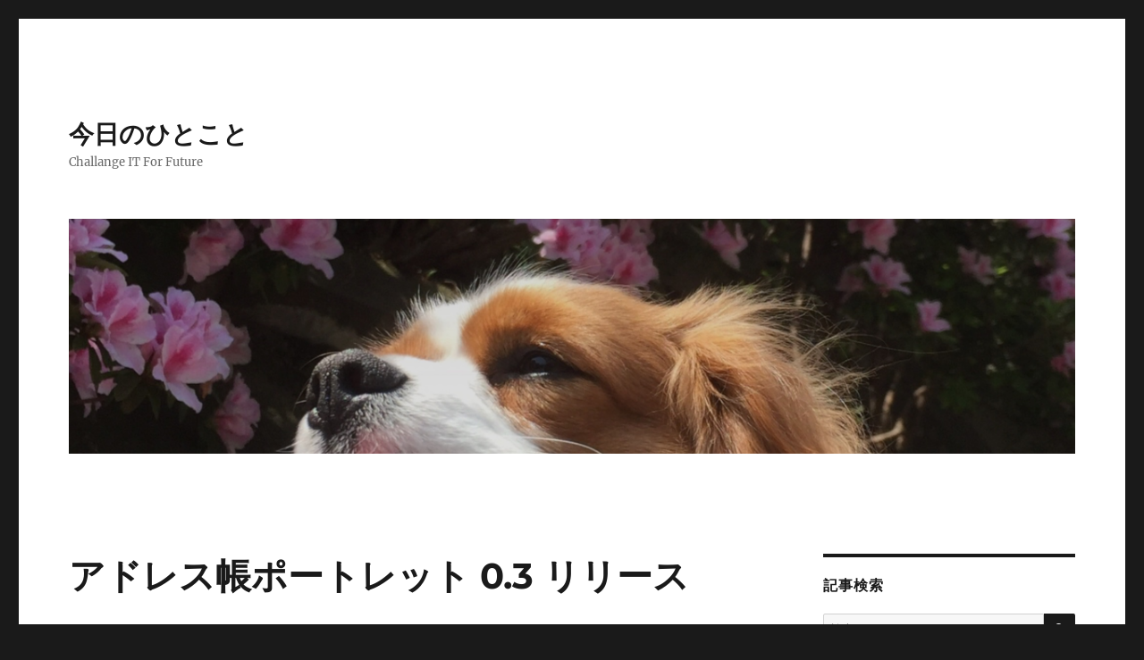

--- FILE ---
content_type: text/html; charset=UTF-8
request_url: https://www.chazine.com/archives/1591
body_size: 13393
content:
<!DOCTYPE html>
<html lang="ja" class="no-js">
<head>
	<meta charset="UTF-8">
	<meta name="viewport" content="width=device-width, initial-scale=1.0">
	<link rel="profile" href="https://gmpg.org/xfn/11">
		<link rel="pingback" href="https://www.chazine.com/xmlrpc.php">
		<script>
(function(html){html.className = html.className.replace(/\bno-js\b/,'js')})(document.documentElement);
//# sourceURL=twentysixteen_javascript_detection
</script>
<meta name='robots' content='index, follow, max-image-preview:large, max-snippet:-1, max-video-preview:-1' />

	<!-- This site is optimized with the Yoast SEO plugin v26.6 - https://yoast.com/wordpress/plugins/seo/ -->
	<title>アドレス帳ポートレット 0.3 リリース - 今日のひとこと</title>
	<link rel="canonical" href="https://www.chazine.com/archives/1591" />
	<meta property="og:locale" content="ja_JP" />
	<meta property="og:type" content="article" />
	<meta property="og:title" content="アドレス帳ポートレット 0.3 リリース - 今日のひとこと" />
	<meta property="og:description" content="リリースしました。Jetspeed2, Liferay, JBoss Portal をサポートしています。ぜひ、ご利用ください。あとは、PALの英語ニュースサイトに書いて作業完了かな。" />
	<meta property="og:url" content="https://www.chazine.com/archives/1591" />
	<meta property="og:site_name" content="今日のひとこと" />
	<meta property="article:publisher" content="https://www.facebook.com/shinsuke.sugaya" />
	<meta property="article:published_time" content="2006-09-13T22:16:27+00:00" />
	<meta name="author" content="shinsuke" />
	<meta name="twitter:card" content="summary_large_image" />
	<meta name="twitter:creator" content="@shinsuke_sugaya" />
	<meta name="twitter:site" content="@shinsuke_sugaya" />
	<meta name="twitter:label1" content="執筆者" />
	<meta name="twitter:data1" content="shinsuke" />
	<script type="application/ld+json" class="yoast-schema-graph">{"@context":"https://schema.org","@graph":[{"@type":"Article","@id":"https://www.chazine.com/archives/1591#article","isPartOf":{"@id":"https://www.chazine.com/archives/1591"},"author":{"name":"shinsuke","@id":"https://www.chazine.com/#/schema/person/b6661993be177ca749aa8a4ce2bc3516"},"headline":"アドレス帳ポートレット 0.3 リリース","datePublished":"2006-09-13T22:16:27+00:00","mainEntityOfPage":{"@id":"https://www.chazine.com/archives/1591"},"wordCount":5,"commentCount":0,"publisher":{"@id":"https://www.chazine.com/#organization"},"articleSection":["PAL"],"inLanguage":"ja","potentialAction":[{"@type":"CommentAction","name":"Comment","target":["https://www.chazine.com/archives/1591#respond"]}]},{"@type":"WebPage","@id":"https://www.chazine.com/archives/1591","url":"https://www.chazine.com/archives/1591","name":"アドレス帳ポートレット 0.3 リリース - 今日のひとこと","isPartOf":{"@id":"https://www.chazine.com/#website"},"datePublished":"2006-09-13T22:16:27+00:00","breadcrumb":{"@id":"https://www.chazine.com/archives/1591#breadcrumb"},"inLanguage":"ja","potentialAction":[{"@type":"ReadAction","target":["https://www.chazine.com/archives/1591"]}]},{"@type":"BreadcrumbList","@id":"https://www.chazine.com/archives/1591#breadcrumb","itemListElement":[{"@type":"ListItem","position":1,"name":"ホーム","item":"https://www.chazine.com/"},{"@type":"ListItem","position":2,"name":"アドレス帳ポートレット 0.3 リリース"}]},{"@type":"WebSite","@id":"https://www.chazine.com/#website","url":"https://www.chazine.com/","name":"今日のひとこと","description":"Challange IT For Future","publisher":{"@id":"https://www.chazine.com/#organization"},"potentialAction":[{"@type":"SearchAction","target":{"@type":"EntryPoint","urlTemplate":"https://www.chazine.com/?s={search_term_string}"},"query-input":{"@type":"PropertyValueSpecification","valueRequired":true,"valueName":"search_term_string"}}],"inLanguage":"ja"},{"@type":"Organization","@id":"https://www.chazine.com/#organization","name":"CodeLibs, Inc.","url":"https://www.chazine.com/","logo":{"@type":"ImageObject","inLanguage":"ja","@id":"https://www.chazine.com/#/schema/logo/image/","url":"https://www.chazine.com/wp-content/uploads/2024/02/codelibs-logo-brand.png","contentUrl":"https://www.chazine.com/wp-content/uploads/2024/02/codelibs-logo-brand.png","width":500,"height":512,"caption":"CodeLibs, Inc."},"image":{"@id":"https://www.chazine.com/#/schema/logo/image/"},"sameAs":["https://www.facebook.com/shinsuke.sugaya","https://x.com/shinsuke_sugaya"]},{"@type":"Person","@id":"https://www.chazine.com/#/schema/person/b6661993be177ca749aa8a4ce2bc3516","name":"shinsuke","image":{"@type":"ImageObject","inLanguage":"ja","@id":"https://www.chazine.com/#/schema/person/image/","url":"https://secure.gravatar.com/avatar/d69f5dfd71869f03f7c33f50a4ab26ee39244e186fdd9ba0f48673d6dec577c1?s=96&d=mm&r=g","contentUrl":"https://secure.gravatar.com/avatar/d69f5dfd71869f03f7c33f50a4ab26ee39244e186fdd9ba0f48673d6dec577c1?s=96&d=mm&r=g","caption":"shinsuke"},"sameAs":["shinsuke"],"url":"https://www.chazine.com/archives/author/shinsuke"}]}</script>
	<!-- / Yoast SEO plugin. -->


<link rel='dns-prefetch' href='//www.googletagmanager.com' />
<link rel="alternate" type="application/rss+xml" title="今日のひとこと &raquo; フィード" href="https://www.chazine.com/feed" />
<link rel="alternate" type="application/rss+xml" title="今日のひとこと &raquo; コメントフィード" href="https://www.chazine.com/comments/feed" />
<link rel="alternate" type="application/rss+xml" title="今日のひとこと &raquo; アドレス帳ポートレット 0.3 リリース のコメントのフィード" href="https://www.chazine.com/archives/1591/feed" />
<link rel="alternate" title="oEmbed (JSON)" type="application/json+oembed" href="https://www.chazine.com/wp-json/oembed/1.0/embed?url=https%3A%2F%2Fwww.chazine.com%2Farchives%2F1591" />
<link rel="alternate" title="oEmbed (XML)" type="text/xml+oembed" href="https://www.chazine.com/wp-json/oembed/1.0/embed?url=https%3A%2F%2Fwww.chazine.com%2Farchives%2F1591&#038;format=xml" />
<style id='wp-img-auto-sizes-contain-inline-css'>
img:is([sizes=auto i],[sizes^="auto," i]){contain-intrinsic-size:3000px 1500px}
/*# sourceURL=wp-img-auto-sizes-contain-inline-css */
</style>
<style id='wp-emoji-styles-inline-css'>

	img.wp-smiley, img.emoji {
		display: inline !important;
		border: none !important;
		box-shadow: none !important;
		height: 1em !important;
		width: 1em !important;
		margin: 0 0.07em !important;
		vertical-align: -0.1em !important;
		background: none !important;
		padding: 0 !important;
	}
/*# sourceURL=wp-emoji-styles-inline-css */
</style>
<style id='wp-block-library-inline-css'>
:root{--wp-block-synced-color:#7a00df;--wp-block-synced-color--rgb:122,0,223;--wp-bound-block-color:var(--wp-block-synced-color);--wp-editor-canvas-background:#ddd;--wp-admin-theme-color:#007cba;--wp-admin-theme-color--rgb:0,124,186;--wp-admin-theme-color-darker-10:#006ba1;--wp-admin-theme-color-darker-10--rgb:0,107,160.5;--wp-admin-theme-color-darker-20:#005a87;--wp-admin-theme-color-darker-20--rgb:0,90,135;--wp-admin-border-width-focus:2px}@media (min-resolution:192dpi){:root{--wp-admin-border-width-focus:1.5px}}.wp-element-button{cursor:pointer}:root .has-very-light-gray-background-color{background-color:#eee}:root .has-very-dark-gray-background-color{background-color:#313131}:root .has-very-light-gray-color{color:#eee}:root .has-very-dark-gray-color{color:#313131}:root .has-vivid-green-cyan-to-vivid-cyan-blue-gradient-background{background:linear-gradient(135deg,#00d084,#0693e3)}:root .has-purple-crush-gradient-background{background:linear-gradient(135deg,#34e2e4,#4721fb 50%,#ab1dfe)}:root .has-hazy-dawn-gradient-background{background:linear-gradient(135deg,#faaca8,#dad0ec)}:root .has-subdued-olive-gradient-background{background:linear-gradient(135deg,#fafae1,#67a671)}:root .has-atomic-cream-gradient-background{background:linear-gradient(135deg,#fdd79a,#004a59)}:root .has-nightshade-gradient-background{background:linear-gradient(135deg,#330968,#31cdcf)}:root .has-midnight-gradient-background{background:linear-gradient(135deg,#020381,#2874fc)}:root{--wp--preset--font-size--normal:16px;--wp--preset--font-size--huge:42px}.has-regular-font-size{font-size:1em}.has-larger-font-size{font-size:2.625em}.has-normal-font-size{font-size:var(--wp--preset--font-size--normal)}.has-huge-font-size{font-size:var(--wp--preset--font-size--huge)}.has-text-align-center{text-align:center}.has-text-align-left{text-align:left}.has-text-align-right{text-align:right}.has-fit-text{white-space:nowrap!important}#end-resizable-editor-section{display:none}.aligncenter{clear:both}.items-justified-left{justify-content:flex-start}.items-justified-center{justify-content:center}.items-justified-right{justify-content:flex-end}.items-justified-space-between{justify-content:space-between}.screen-reader-text{border:0;clip-path:inset(50%);height:1px;margin:-1px;overflow:hidden;padding:0;position:absolute;width:1px;word-wrap:normal!important}.screen-reader-text:focus{background-color:#ddd;clip-path:none;color:#444;display:block;font-size:1em;height:auto;left:5px;line-height:normal;padding:15px 23px 14px;text-decoration:none;top:5px;width:auto;z-index:100000}html :where(.has-border-color){border-style:solid}html :where([style*=border-top-color]){border-top-style:solid}html :where([style*=border-right-color]){border-right-style:solid}html :where([style*=border-bottom-color]){border-bottom-style:solid}html :where([style*=border-left-color]){border-left-style:solid}html :where([style*=border-width]){border-style:solid}html :where([style*=border-top-width]){border-top-style:solid}html :where([style*=border-right-width]){border-right-style:solid}html :where([style*=border-bottom-width]){border-bottom-style:solid}html :where([style*=border-left-width]){border-left-style:solid}html :where(img[class*=wp-image-]){height:auto;max-width:100%}:where(figure){margin:0 0 1em}html :where(.is-position-sticky){--wp-admin--admin-bar--position-offset:var(--wp-admin--admin-bar--height,0px)}@media screen and (max-width:600px){html :where(.is-position-sticky){--wp-admin--admin-bar--position-offset:0px}}

/*# sourceURL=wp-block-library-inline-css */
</style><style id='global-styles-inline-css'>
:root{--wp--preset--aspect-ratio--square: 1;--wp--preset--aspect-ratio--4-3: 4/3;--wp--preset--aspect-ratio--3-4: 3/4;--wp--preset--aspect-ratio--3-2: 3/2;--wp--preset--aspect-ratio--2-3: 2/3;--wp--preset--aspect-ratio--16-9: 16/9;--wp--preset--aspect-ratio--9-16: 9/16;--wp--preset--color--black: #000000;--wp--preset--color--cyan-bluish-gray: #abb8c3;--wp--preset--color--white: #fff;--wp--preset--color--pale-pink: #f78da7;--wp--preset--color--vivid-red: #cf2e2e;--wp--preset--color--luminous-vivid-orange: #ff6900;--wp--preset--color--luminous-vivid-amber: #fcb900;--wp--preset--color--light-green-cyan: #7bdcb5;--wp--preset--color--vivid-green-cyan: #00d084;--wp--preset--color--pale-cyan-blue: #8ed1fc;--wp--preset--color--vivid-cyan-blue: #0693e3;--wp--preset--color--vivid-purple: #9b51e0;--wp--preset--color--dark-gray: #1a1a1a;--wp--preset--color--medium-gray: #686868;--wp--preset--color--light-gray: #e5e5e5;--wp--preset--color--blue-gray: #4d545c;--wp--preset--color--bright-blue: #007acc;--wp--preset--color--light-blue: #9adffd;--wp--preset--color--dark-brown: #402b30;--wp--preset--color--medium-brown: #774e24;--wp--preset--color--dark-red: #640c1f;--wp--preset--color--bright-red: #ff675f;--wp--preset--color--yellow: #ffef8e;--wp--preset--gradient--vivid-cyan-blue-to-vivid-purple: linear-gradient(135deg,rgb(6,147,227) 0%,rgb(155,81,224) 100%);--wp--preset--gradient--light-green-cyan-to-vivid-green-cyan: linear-gradient(135deg,rgb(122,220,180) 0%,rgb(0,208,130) 100%);--wp--preset--gradient--luminous-vivid-amber-to-luminous-vivid-orange: linear-gradient(135deg,rgb(252,185,0) 0%,rgb(255,105,0) 100%);--wp--preset--gradient--luminous-vivid-orange-to-vivid-red: linear-gradient(135deg,rgb(255,105,0) 0%,rgb(207,46,46) 100%);--wp--preset--gradient--very-light-gray-to-cyan-bluish-gray: linear-gradient(135deg,rgb(238,238,238) 0%,rgb(169,184,195) 100%);--wp--preset--gradient--cool-to-warm-spectrum: linear-gradient(135deg,rgb(74,234,220) 0%,rgb(151,120,209) 20%,rgb(207,42,186) 40%,rgb(238,44,130) 60%,rgb(251,105,98) 80%,rgb(254,248,76) 100%);--wp--preset--gradient--blush-light-purple: linear-gradient(135deg,rgb(255,206,236) 0%,rgb(152,150,240) 100%);--wp--preset--gradient--blush-bordeaux: linear-gradient(135deg,rgb(254,205,165) 0%,rgb(254,45,45) 50%,rgb(107,0,62) 100%);--wp--preset--gradient--luminous-dusk: linear-gradient(135deg,rgb(255,203,112) 0%,rgb(199,81,192) 50%,rgb(65,88,208) 100%);--wp--preset--gradient--pale-ocean: linear-gradient(135deg,rgb(255,245,203) 0%,rgb(182,227,212) 50%,rgb(51,167,181) 100%);--wp--preset--gradient--electric-grass: linear-gradient(135deg,rgb(202,248,128) 0%,rgb(113,206,126) 100%);--wp--preset--gradient--midnight: linear-gradient(135deg,rgb(2,3,129) 0%,rgb(40,116,252) 100%);--wp--preset--font-size--small: 13px;--wp--preset--font-size--medium: 20px;--wp--preset--font-size--large: 36px;--wp--preset--font-size--x-large: 42px;--wp--preset--spacing--20: 0.44rem;--wp--preset--spacing--30: 0.67rem;--wp--preset--spacing--40: 1rem;--wp--preset--spacing--50: 1.5rem;--wp--preset--spacing--60: 2.25rem;--wp--preset--spacing--70: 3.38rem;--wp--preset--spacing--80: 5.06rem;--wp--preset--shadow--natural: 6px 6px 9px rgba(0, 0, 0, 0.2);--wp--preset--shadow--deep: 12px 12px 50px rgba(0, 0, 0, 0.4);--wp--preset--shadow--sharp: 6px 6px 0px rgba(0, 0, 0, 0.2);--wp--preset--shadow--outlined: 6px 6px 0px -3px rgb(255, 255, 255), 6px 6px rgb(0, 0, 0);--wp--preset--shadow--crisp: 6px 6px 0px rgb(0, 0, 0);}:where(.is-layout-flex){gap: 0.5em;}:where(.is-layout-grid){gap: 0.5em;}body .is-layout-flex{display: flex;}.is-layout-flex{flex-wrap: wrap;align-items: center;}.is-layout-flex > :is(*, div){margin: 0;}body .is-layout-grid{display: grid;}.is-layout-grid > :is(*, div){margin: 0;}:where(.wp-block-columns.is-layout-flex){gap: 2em;}:where(.wp-block-columns.is-layout-grid){gap: 2em;}:where(.wp-block-post-template.is-layout-flex){gap: 1.25em;}:where(.wp-block-post-template.is-layout-grid){gap: 1.25em;}.has-black-color{color: var(--wp--preset--color--black) !important;}.has-cyan-bluish-gray-color{color: var(--wp--preset--color--cyan-bluish-gray) !important;}.has-white-color{color: var(--wp--preset--color--white) !important;}.has-pale-pink-color{color: var(--wp--preset--color--pale-pink) !important;}.has-vivid-red-color{color: var(--wp--preset--color--vivid-red) !important;}.has-luminous-vivid-orange-color{color: var(--wp--preset--color--luminous-vivid-orange) !important;}.has-luminous-vivid-amber-color{color: var(--wp--preset--color--luminous-vivid-amber) !important;}.has-light-green-cyan-color{color: var(--wp--preset--color--light-green-cyan) !important;}.has-vivid-green-cyan-color{color: var(--wp--preset--color--vivid-green-cyan) !important;}.has-pale-cyan-blue-color{color: var(--wp--preset--color--pale-cyan-blue) !important;}.has-vivid-cyan-blue-color{color: var(--wp--preset--color--vivid-cyan-blue) !important;}.has-vivid-purple-color{color: var(--wp--preset--color--vivid-purple) !important;}.has-black-background-color{background-color: var(--wp--preset--color--black) !important;}.has-cyan-bluish-gray-background-color{background-color: var(--wp--preset--color--cyan-bluish-gray) !important;}.has-white-background-color{background-color: var(--wp--preset--color--white) !important;}.has-pale-pink-background-color{background-color: var(--wp--preset--color--pale-pink) !important;}.has-vivid-red-background-color{background-color: var(--wp--preset--color--vivid-red) !important;}.has-luminous-vivid-orange-background-color{background-color: var(--wp--preset--color--luminous-vivid-orange) !important;}.has-luminous-vivid-amber-background-color{background-color: var(--wp--preset--color--luminous-vivid-amber) !important;}.has-light-green-cyan-background-color{background-color: var(--wp--preset--color--light-green-cyan) !important;}.has-vivid-green-cyan-background-color{background-color: var(--wp--preset--color--vivid-green-cyan) !important;}.has-pale-cyan-blue-background-color{background-color: var(--wp--preset--color--pale-cyan-blue) !important;}.has-vivid-cyan-blue-background-color{background-color: var(--wp--preset--color--vivid-cyan-blue) !important;}.has-vivid-purple-background-color{background-color: var(--wp--preset--color--vivid-purple) !important;}.has-black-border-color{border-color: var(--wp--preset--color--black) !important;}.has-cyan-bluish-gray-border-color{border-color: var(--wp--preset--color--cyan-bluish-gray) !important;}.has-white-border-color{border-color: var(--wp--preset--color--white) !important;}.has-pale-pink-border-color{border-color: var(--wp--preset--color--pale-pink) !important;}.has-vivid-red-border-color{border-color: var(--wp--preset--color--vivid-red) !important;}.has-luminous-vivid-orange-border-color{border-color: var(--wp--preset--color--luminous-vivid-orange) !important;}.has-luminous-vivid-amber-border-color{border-color: var(--wp--preset--color--luminous-vivid-amber) !important;}.has-light-green-cyan-border-color{border-color: var(--wp--preset--color--light-green-cyan) !important;}.has-vivid-green-cyan-border-color{border-color: var(--wp--preset--color--vivid-green-cyan) !important;}.has-pale-cyan-blue-border-color{border-color: var(--wp--preset--color--pale-cyan-blue) !important;}.has-vivid-cyan-blue-border-color{border-color: var(--wp--preset--color--vivid-cyan-blue) !important;}.has-vivid-purple-border-color{border-color: var(--wp--preset--color--vivid-purple) !important;}.has-vivid-cyan-blue-to-vivid-purple-gradient-background{background: var(--wp--preset--gradient--vivid-cyan-blue-to-vivid-purple) !important;}.has-light-green-cyan-to-vivid-green-cyan-gradient-background{background: var(--wp--preset--gradient--light-green-cyan-to-vivid-green-cyan) !important;}.has-luminous-vivid-amber-to-luminous-vivid-orange-gradient-background{background: var(--wp--preset--gradient--luminous-vivid-amber-to-luminous-vivid-orange) !important;}.has-luminous-vivid-orange-to-vivid-red-gradient-background{background: var(--wp--preset--gradient--luminous-vivid-orange-to-vivid-red) !important;}.has-very-light-gray-to-cyan-bluish-gray-gradient-background{background: var(--wp--preset--gradient--very-light-gray-to-cyan-bluish-gray) !important;}.has-cool-to-warm-spectrum-gradient-background{background: var(--wp--preset--gradient--cool-to-warm-spectrum) !important;}.has-blush-light-purple-gradient-background{background: var(--wp--preset--gradient--blush-light-purple) !important;}.has-blush-bordeaux-gradient-background{background: var(--wp--preset--gradient--blush-bordeaux) !important;}.has-luminous-dusk-gradient-background{background: var(--wp--preset--gradient--luminous-dusk) !important;}.has-pale-ocean-gradient-background{background: var(--wp--preset--gradient--pale-ocean) !important;}.has-electric-grass-gradient-background{background: var(--wp--preset--gradient--electric-grass) !important;}.has-midnight-gradient-background{background: var(--wp--preset--gradient--midnight) !important;}.has-small-font-size{font-size: var(--wp--preset--font-size--small) !important;}.has-medium-font-size{font-size: var(--wp--preset--font-size--medium) !important;}.has-large-font-size{font-size: var(--wp--preset--font-size--large) !important;}.has-x-large-font-size{font-size: var(--wp--preset--font-size--x-large) !important;}
/*# sourceURL=global-styles-inline-css */
</style>

<style id='classic-theme-styles-inline-css'>
/*! This file is auto-generated */
.wp-block-button__link{color:#fff;background-color:#32373c;border-radius:9999px;box-shadow:none;text-decoration:none;padding:calc(.667em + 2px) calc(1.333em + 2px);font-size:1.125em}.wp-block-file__button{background:#32373c;color:#fff;text-decoration:none}
/*# sourceURL=/wp-includes/css/classic-themes.min.css */
</style>
<link rel='stylesheet' id='twentysixteen-fonts-css' href='https://www.chazine.com/wp-content/themes/twentysixteen/fonts/merriweather-plus-montserrat-plus-inconsolata.css?ver=20230328' media='all' />
<link rel='stylesheet' id='genericons-css' href='https://www.chazine.com/wp-content/themes/twentysixteen/genericons/genericons.css?ver=20251101' media='all' />
<link rel='stylesheet' id='twentysixteen-style-css' href='https://www.chazine.com/wp-content/themes/twentysixteen/style.css?ver=20251202' media='all' />
<link rel='stylesheet' id='twentysixteen-block-style-css' href='https://www.chazine.com/wp-content/themes/twentysixteen/css/blocks.css?ver=20240817' media='all' />
<script src="https://www.chazine.com/wp-includes/js/jquery/jquery.min.js?ver=3.7.1" id="jquery-core-js"></script>
<script src="https://www.chazine.com/wp-includes/js/jquery/jquery-migrate.min.js?ver=3.4.1" id="jquery-migrate-js"></script>
<script id="twentysixteen-script-js-extra">
var screenReaderText = {"expand":"\u30b5\u30d6\u30e1\u30cb\u30e5\u30fc\u3092\u5c55\u958b","collapse":"\u30b5\u30d6\u30e1\u30cb\u30e5\u30fc\u3092\u9589\u3058\u308b"};
//# sourceURL=twentysixteen-script-js-extra
</script>
<script src="https://www.chazine.com/wp-content/themes/twentysixteen/js/functions.js?ver=20230629" id="twentysixteen-script-js" defer data-wp-strategy="defer"></script>
<link rel="https://api.w.org/" href="https://www.chazine.com/wp-json/" /><link rel="alternate" title="JSON" type="application/json" href="https://www.chazine.com/wp-json/wp/v2/posts/1591" /><link rel="EditURI" type="application/rsd+xml" title="RSD" href="https://www.chazine.com/xmlrpc.php?rsd" />
<meta name="generator" content="WordPress 6.9" />
<link rel='shortlink' href='https://www.chazine.com/?p=1591' />
<meta name="generator" content="Site Kit by Google 1.168.0" /><script async src="https://pagead2.googlesyndication.com/pagead/js/adsbygoogle.js"></script>
<script>
     (adsbygoogle = window.adsbygoogle || []).push({
          google_ad_client: "ca-pub-0248074489415800",
          enable_page_level_ads: true
     });
</script>
<!-- Google tag (gtag.js) -->
<script async src="https://www.googletagmanager.com/gtag/js?id=G-E8MYYV604L"></script>
<script>
  window.dataLayer = window.dataLayer || [];
  function gtag(){dataLayer.push(arguments);}
  gtag('js', new Date());

  gtag('config', 'G-E8MYYV604L');
</script>
<!-- Site Kit が追加した Google AdSense メタタグ -->
<meta name="google-adsense-platform-account" content="ca-host-pub-2644536267352236">
<meta name="google-adsense-platform-domain" content="sitekit.withgoogle.com">
<!-- Site Kit が追加した End Google AdSense メタタグ -->
</head>

<body class="wp-singular post-template-default single single-post postid-1591 single-format-standard wp-embed-responsive wp-theme-twentysixteen">
<div id="page" class="site">
	<div class="site-inner">
		<a class="skip-link screen-reader-text" href="#content">
			コンテンツへスキップ		</a>

		<header id="masthead" class="site-header">
			<div class="site-header-main">
				<div class="site-branding">
											<p class="site-title"><a href="https://www.chazine.com/" rel="home" >今日のひとこと</a></p>
												<p class="site-description">Challange IT For Future</p>
									</div><!-- .site-branding -->

							</div><!-- .site-header-main -->

											<div class="header-image">
					<a href="https://www.chazine.com/" rel="home" >
						<img src="https://www.chazine.com/wp-content/uploads/2019/02/header.png" width="1200" height="280" alt="今日のひとこと" sizes="(max-width: 709px) 85vw, (max-width: 909px) 81vw, (max-width: 1362px) 88vw, 1200px" srcset="https://www.chazine.com/wp-content/uploads/2019/02/header.png 1200w, https://www.chazine.com/wp-content/uploads/2019/02/header-300x70.png 300w, https://www.chazine.com/wp-content/uploads/2019/02/header-768x179.png 768w, https://www.chazine.com/wp-content/uploads/2019/02/header-1024x239.png 1024w" decoding="async" fetchpriority="high" />					</a>
				</div><!-- .header-image -->
					</header><!-- .site-header -->

		<div id="content" class="site-content">

<div id="primary" class="content-area">
	<main id="main" class="site-main">
		
<article id="post-1591" class="post-1591 post type-post status-publish format-standard hentry category-pal">
	<header class="entry-header">
		<h1 class="entry-title">アドレス帳ポートレット 0.3 リリース</h1>	</header><!-- .entry-header -->

	
	
	<div class="entry-content">
		<div class="section">
<p>リリースしました。Jetspeed2, Liferay, JBoss Portal をサポートしています。ぜひ、ご利用ください。あとは、PALの英語ニュースサイトに書いて作業完了かな。</p>
</div>
	</div><!-- .entry-content -->

	<footer class="entry-footer">
		<span class="byline"><img alt='' src='https://secure.gravatar.com/avatar/d69f5dfd71869f03f7c33f50a4ab26ee39244e186fdd9ba0f48673d6dec577c1?s=49&#038;d=mm&#038;r=g' srcset='https://secure.gravatar.com/avatar/d69f5dfd71869f03f7c33f50a4ab26ee39244e186fdd9ba0f48673d6dec577c1?s=98&#038;d=mm&#038;r=g 2x' class='avatar avatar-49 photo' height='49' width='49' decoding='async'/><span class="screen-reader-text">投稿者 </span><span class="author vcard"><a class="url fn n" href="https://www.chazine.com/archives/author/shinsuke">shinsuke</a></span></span><span class="posted-on"><span class="screen-reader-text">投稿日: </span><a href="https://www.chazine.com/archives/1591" rel="bookmark"><time class="entry-date published updated" datetime="2006-09-14T07:16:27+09:00">2006年9月14日</time></a></span><span class="cat-links"><span class="screen-reader-text">カテゴリー </span><a href="https://www.chazine.com/archives/category/pal" rel="category tag">PAL</a></span>			</footer><!-- .entry-footer -->
</article><!-- #post-1591 -->

<div id="comments" class="comments-area">

	
	
		<div id="respond" class="comment-respond">
		<h2 id="reply-title" class="comment-reply-title">コメントを残す <small><a rel="nofollow" id="cancel-comment-reply-link" href="/archives/1591#respond" style="display:none;">コメントをキャンセル</a></small></h2><form action="https://www.chazine.com/wp-comments-post.php" method="post" id="commentform" class="comment-form"><p class="comment-notes"><span id="email-notes">メールアドレスが公開されることはありません。</span> <span class="required-field-message"><span class="required">※</span> が付いている欄は必須項目です</span></p><p class="comment-form-comment"><label for="comment">コメント <span class="required">※</span></label> <textarea id="comment" name="comment" cols="45" rows="8" maxlength="65525" required></textarea></p><p class="comment-form-author"><label for="author">名前</label> <input id="author" name="author" type="text" value="" size="30" maxlength="245" autocomplete="name" /></p>
<p class="comment-form-email"><label for="email">メール</label> <input id="email" name="email" type="email" value="" size="30" maxlength="100" aria-describedby="email-notes" autocomplete="email" /></p>
<p class="comment-form-url"><label for="url">サイト</label> <input id="url" name="url" type="url" value="" size="30" maxlength="200" autocomplete="url" /></p>
<p class="form-submit"><input name="submit" type="submit" id="submit" class="submit" value="コメントを送信" /> <input type='hidden' name='comment_post_ID' value='1591' id='comment_post_ID' />
<input type='hidden' name='comment_parent' id='comment_parent' value='0' />
</p><p style="display: none;"><input type="hidden" id="akismet_comment_nonce" name="akismet_comment_nonce" value="7b41b1a0a5" /></p><p style="display: none !important;" class="akismet-fields-container" data-prefix="ak_"><label>&#916;<textarea name="ak_hp_textarea" cols="45" rows="8" maxlength="100"></textarea></label><input type="hidden" id="ak_js_1" name="ak_js" value="110"/><script>document.getElementById( "ak_js_1" ).setAttribute( "value", ( new Date() ).getTime() );</script></p></form>	</div><!-- #respond -->
	
</div><!-- .comments-area -->

	<nav class="navigation post-navigation" aria-label="投稿">
		<h2 class="screen-reader-text">投稿ナビゲーション</h2>
		<div class="nav-links"><div class="nav-previous"><a href="https://www.chazine.com/archives/1593" rel="prev"><span class="meta-nav" aria-hidden="true">前</span> <span class="screen-reader-text">前の投稿:</span> <span class="post-title">Analog Clock ポートレット</span></a></div><div class="nav-next"><a href="https://www.chazine.com/archives/1592" rel="next"><span class="meta-nav" aria-hidden="true">次</span> <span class="screen-reader-text">次の投稿:</span> <span class="post-title">MyFacesブリッジ</span></a></div></div>
	</nav>
	</main><!-- .site-main -->

	
</div><!-- .content-area -->


	<aside id="secondary" class="sidebar widget-area">
		<section id="search-2" class="widget widget_search"><h2 class="widget-title">記事検索</h2>
<form role="search" method="get" class="search-form" action="https://www.chazine.com/">
	<label>
		<span class="screen-reader-text">
			検索:		</span>
		<input type="search" class="search-field" placeholder="検索&hellip;" value="" name="s" />
	</label>
	<button type="submit" class="search-submit"><span class="screen-reader-text">
		検索	</span></button>
</form>
</section>
		<section id="recent-posts-2" class="widget widget_recent_entries">
		<h2 class="widget-title">最近の投稿</h2><nav aria-label="最近の投稿">
		<ul>
											<li>
					<a href="https://www.chazine.com/archives/4664">FessのJUnitテストでheadlessモードを有効化</a>
									</li>
											<li>
					<a href="https://www.chazine.com/archives/4662">FessのウィザードでWebクロール設定のデフォルト除外パターンを適用</a>
									</li>
											<li>
					<a href="https://www.chazine.com/archives/4660">FessのテストをJUnit 5へ移行</a>
									</li>
											<li>
					<a href="https://www.chazine.com/archives/4658">FessにAIモード（RAGチャット機能）を追加</a>
									</li>
											<li>
					<a href="https://www.chazine.com/archives/4655">search-ann-benchmarkにElasticsearch 9.2のDiskBBQを追加</a>
									</li>
					</ul>

		</nav></section><section id="custom_html-4" class="widget_text widget widget_custom_html"><div class="textwidget custom-html-widget">ビジネスに関するご相談は、
<a href="https://codelibs.co/ja/" target="_blank">株式会社コードリブズ</a>にお問い合わせください。</div></section><section id="custom_html-2" class="widget_text widget widget_custom_html"><div class="textwidget custom-html-widget"><script async src="//pagead2.googlesyndication.com/pagead/js/adsbygoogle.js"></script>
<!-- chazine_right_menu -->
<ins class="adsbygoogle"
     style="display:block;background-color:#ffffff"
     data-ad-client="ca-pub-0248074489415800"
     data-ad-slot="6330233113"
     data-ad-format="auto"
     data-full-width-responsive="true"></ins>
<script>
(adsbygoogle = window.adsbygoogle || []).push({});
</script></div></section><section id="archives-2" class="widget widget_archive"><h2 class="widget-title">アーカイブ</h2>		<label class="screen-reader-text" for="archives-dropdown-2">アーカイブ</label>
		<select id="archives-dropdown-2" name="archive-dropdown">
			
			<option value="">月を選択</option>
				<option value='https://www.chazine.com/archives/date/2026/01'> 2026年1月 &nbsp;(12)</option>
	<option value='https://www.chazine.com/archives/date/2025/12'> 2025年12月 &nbsp;(17)</option>
	<option value='https://www.chazine.com/archives/date/2025/11'> 2025年11月 &nbsp;(3)</option>
	<option value='https://www.chazine.com/archives/date/2025/07'> 2025年7月 &nbsp;(1)</option>
	<option value='https://www.chazine.com/archives/date/2025/05'> 2025年5月 &nbsp;(2)</option>
	<option value='https://www.chazine.com/archives/date/2025/04'> 2025年4月 &nbsp;(1)</option>
	<option value='https://www.chazine.com/archives/date/2025/03'> 2025年3月 &nbsp;(2)</option>
	<option value='https://www.chazine.com/archives/date/2025/01'> 2025年1月 &nbsp;(2)</option>
	<option value='https://www.chazine.com/archives/date/2024/12'> 2024年12月 &nbsp;(5)</option>
	<option value='https://www.chazine.com/archives/date/2024/10'> 2024年10月 &nbsp;(2)</option>
	<option value='https://www.chazine.com/archives/date/2024/09'> 2024年9月 &nbsp;(3)</option>
	<option value='https://www.chazine.com/archives/date/2024/08'> 2024年8月 &nbsp;(2)</option>
	<option value='https://www.chazine.com/archives/date/2024/07'> 2024年7月 &nbsp;(4)</option>
	<option value='https://www.chazine.com/archives/date/2024/06'> 2024年6月 &nbsp;(2)</option>
	<option value='https://www.chazine.com/archives/date/2024/05'> 2024年5月 &nbsp;(3)</option>
	<option value='https://www.chazine.com/archives/date/2024/04'> 2024年4月 &nbsp;(2)</option>
	<option value='https://www.chazine.com/archives/date/2024/03'> 2024年3月 &nbsp;(3)</option>
	<option value='https://www.chazine.com/archives/date/2024/02'> 2024年2月 &nbsp;(4)</option>
	<option value='https://www.chazine.com/archives/date/2024/01'> 2024年1月 &nbsp;(2)</option>
	<option value='https://www.chazine.com/archives/date/2023/12'> 2023年12月 &nbsp;(3)</option>
	<option value='https://www.chazine.com/archives/date/2023/11'> 2023年11月 &nbsp;(1)</option>
	<option value='https://www.chazine.com/archives/date/2023/10'> 2023年10月 &nbsp;(4)</option>
	<option value='https://www.chazine.com/archives/date/2023/09'> 2023年9月 &nbsp;(2)</option>
	<option value='https://www.chazine.com/archives/date/2023/08'> 2023年8月 &nbsp;(4)</option>
	<option value='https://www.chazine.com/archives/date/2023/07'> 2023年7月 &nbsp;(4)</option>
	<option value='https://www.chazine.com/archives/date/2023/06'> 2023年6月 &nbsp;(1)</option>
	<option value='https://www.chazine.com/archives/date/2023/05'> 2023年5月 &nbsp;(2)</option>
	<option value='https://www.chazine.com/archives/date/2023/04'> 2023年4月 &nbsp;(2)</option>
	<option value='https://www.chazine.com/archives/date/2023/03'> 2023年3月 &nbsp;(2)</option>
	<option value='https://www.chazine.com/archives/date/2023/02'> 2023年2月 &nbsp;(2)</option>
	<option value='https://www.chazine.com/archives/date/2023/01'> 2023年1月 &nbsp;(4)</option>
	<option value='https://www.chazine.com/archives/date/2022/12'> 2022年12月 &nbsp;(2)</option>
	<option value='https://www.chazine.com/archives/date/2022/11'> 2022年11月 &nbsp;(1)</option>
	<option value='https://www.chazine.com/archives/date/2022/09'> 2022年9月 &nbsp;(3)</option>
	<option value='https://www.chazine.com/archives/date/2022/07'> 2022年7月 &nbsp;(1)</option>
	<option value='https://www.chazine.com/archives/date/2022/06'> 2022年6月 &nbsp;(1)</option>
	<option value='https://www.chazine.com/archives/date/2022/05'> 2022年5月 &nbsp;(5)</option>
	<option value='https://www.chazine.com/archives/date/2022/04'> 2022年4月 &nbsp;(2)</option>
	<option value='https://www.chazine.com/archives/date/2022/03'> 2022年3月 &nbsp;(5)</option>
	<option value='https://www.chazine.com/archives/date/2022/02'> 2022年2月 &nbsp;(4)</option>
	<option value='https://www.chazine.com/archives/date/2022/01'> 2022年1月 &nbsp;(2)</option>
	<option value='https://www.chazine.com/archives/date/2021/12'> 2021年12月 &nbsp;(3)</option>
	<option value='https://www.chazine.com/archives/date/2021/11'> 2021年11月 &nbsp;(1)</option>
	<option value='https://www.chazine.com/archives/date/2021/10'> 2021年10月 &nbsp;(2)</option>
	<option value='https://www.chazine.com/archives/date/2021/09'> 2021年9月 &nbsp;(1)</option>
	<option value='https://www.chazine.com/archives/date/2021/08'> 2021年8月 &nbsp;(2)</option>
	<option value='https://www.chazine.com/archives/date/2021/07'> 2021年7月 &nbsp;(2)</option>
	<option value='https://www.chazine.com/archives/date/2021/06'> 2021年6月 &nbsp;(2)</option>
	<option value='https://www.chazine.com/archives/date/2021/05'> 2021年5月 &nbsp;(6)</option>
	<option value='https://www.chazine.com/archives/date/2021/04'> 2021年4月 &nbsp;(8)</option>
	<option value='https://www.chazine.com/archives/date/2021/03'> 2021年3月 &nbsp;(5)</option>
	<option value='https://www.chazine.com/archives/date/2021/02'> 2021年2月 &nbsp;(3)</option>
	<option value='https://www.chazine.com/archives/date/2021/01'> 2021年1月 &nbsp;(5)</option>
	<option value='https://www.chazine.com/archives/date/2020/12'> 2020年12月 &nbsp;(2)</option>
	<option value='https://www.chazine.com/archives/date/2020/11'> 2020年11月 &nbsp;(5)</option>
	<option value='https://www.chazine.com/archives/date/2020/10'> 2020年10月 &nbsp;(3)</option>
	<option value='https://www.chazine.com/archives/date/2020/09'> 2020年9月 &nbsp;(7)</option>
	<option value='https://www.chazine.com/archives/date/2020/07'> 2020年7月 &nbsp;(7)</option>
	<option value='https://www.chazine.com/archives/date/2020/06'> 2020年6月 &nbsp;(9)</option>
	<option value='https://www.chazine.com/archives/date/2020/05'> 2020年5月 &nbsp;(8)</option>
	<option value='https://www.chazine.com/archives/date/2020/04'> 2020年4月 &nbsp;(7)</option>
	<option value='https://www.chazine.com/archives/date/2020/03'> 2020年3月 &nbsp;(5)</option>
	<option value='https://www.chazine.com/archives/date/2020/02'> 2020年2月 &nbsp;(6)</option>
	<option value='https://www.chazine.com/archives/date/2020/01'> 2020年1月 &nbsp;(2)</option>
	<option value='https://www.chazine.com/archives/date/2019/12'> 2019年12月 &nbsp;(6)</option>
	<option value='https://www.chazine.com/archives/date/2019/11'> 2019年11月 &nbsp;(7)</option>
	<option value='https://www.chazine.com/archives/date/2019/10'> 2019年10月 &nbsp;(7)</option>
	<option value='https://www.chazine.com/archives/date/2019/09'> 2019年9月 &nbsp;(6)</option>
	<option value='https://www.chazine.com/archives/date/2019/08'> 2019年8月 &nbsp;(4)</option>
	<option value='https://www.chazine.com/archives/date/2019/07'> 2019年7月 &nbsp;(3)</option>
	<option value='https://www.chazine.com/archives/date/2019/06'> 2019年6月 &nbsp;(2)</option>
	<option value='https://www.chazine.com/archives/date/2019/05'> 2019年5月 &nbsp;(3)</option>
	<option value='https://www.chazine.com/archives/date/2019/04'> 2019年4月 &nbsp;(2)</option>
	<option value='https://www.chazine.com/archives/date/2019/03'> 2019年3月 &nbsp;(8)</option>
	<option value='https://www.chazine.com/archives/date/2019/02'> 2019年2月 &nbsp;(10)</option>
	<option value='https://www.chazine.com/archives/date/2017/01'> 2017年1月 &nbsp;(2)</option>
	<option value='https://www.chazine.com/archives/date/2016/12'> 2016年12月 &nbsp;(4)</option>
	<option value='https://www.chazine.com/archives/date/2015/12'> 2015年12月 &nbsp;(1)</option>
	<option value='https://www.chazine.com/archives/date/2015/10'> 2015年10月 &nbsp;(1)</option>
	<option value='https://www.chazine.com/archives/date/2015/09'> 2015年9月 &nbsp;(1)</option>
	<option value='https://www.chazine.com/archives/date/2015/07'> 2015年7月 &nbsp;(2)</option>
	<option value='https://www.chazine.com/archives/date/2015/06'> 2015年6月 &nbsp;(1)</option>
	<option value='https://www.chazine.com/archives/date/2015/05'> 2015年5月 &nbsp;(1)</option>
	<option value='https://www.chazine.com/archives/date/2015/04'> 2015年4月 &nbsp;(1)</option>
	<option value='https://www.chazine.com/archives/date/2015/03'> 2015年3月 &nbsp;(1)</option>
	<option value='https://www.chazine.com/archives/date/2015/01'> 2015年1月 &nbsp;(9)</option>
	<option value='https://www.chazine.com/archives/date/2014/12'> 2014年12月 &nbsp;(17)</option>
	<option value='https://www.chazine.com/archives/date/2014/10'> 2014年10月 &nbsp;(1)</option>
	<option value='https://www.chazine.com/archives/date/2014/09'> 2014年9月 &nbsp;(1)</option>
	<option value='https://www.chazine.com/archives/date/2014/08'> 2014年8月 &nbsp;(1)</option>
	<option value='https://www.chazine.com/archives/date/2014/07'> 2014年7月 &nbsp;(1)</option>
	<option value='https://www.chazine.com/archives/date/2014/06'> 2014年6月 &nbsp;(4)</option>
	<option value='https://www.chazine.com/archives/date/2014/05'> 2014年5月 &nbsp;(2)</option>
	<option value='https://www.chazine.com/archives/date/2014/04'> 2014年4月 &nbsp;(2)</option>
	<option value='https://www.chazine.com/archives/date/2014/03'> 2014年3月 &nbsp;(2)</option>
	<option value='https://www.chazine.com/archives/date/2014/02'> 2014年2月 &nbsp;(2)</option>
	<option value='https://www.chazine.com/archives/date/2014/01'> 2014年1月 &nbsp;(1)</option>
	<option value='https://www.chazine.com/archives/date/2013/12'> 2013年12月 &nbsp;(1)</option>
	<option value='https://www.chazine.com/archives/date/2013/11'> 2013年11月 &nbsp;(9)</option>
	<option value='https://www.chazine.com/archives/date/2013/10'> 2013年10月 &nbsp;(6)</option>
	<option value='https://www.chazine.com/archives/date/2013/09'> 2013年9月 &nbsp;(10)</option>
	<option value='https://www.chazine.com/archives/date/2013/08'> 2013年8月 &nbsp;(4)</option>
	<option value='https://www.chazine.com/archives/date/2013/07'> 2013年7月 &nbsp;(4)</option>
	<option value='https://www.chazine.com/archives/date/2013/06'> 2013年6月 &nbsp;(2)</option>
	<option value='https://www.chazine.com/archives/date/2013/05'> 2013年5月 &nbsp;(5)</option>
	<option value='https://www.chazine.com/archives/date/2013/04'> 2013年4月 &nbsp;(2)</option>
	<option value='https://www.chazine.com/archives/date/2013/03'> 2013年3月 &nbsp;(11)</option>
	<option value='https://www.chazine.com/archives/date/2013/02'> 2013年2月 &nbsp;(9)</option>
	<option value='https://www.chazine.com/archives/date/2013/01'> 2013年1月 &nbsp;(6)</option>
	<option value='https://www.chazine.com/archives/date/2012/12'> 2012年12月 &nbsp;(13)</option>
	<option value='https://www.chazine.com/archives/date/2012/11'> 2012年11月 &nbsp;(7)</option>
	<option value='https://www.chazine.com/archives/date/2012/10'> 2012年10月 &nbsp;(10)</option>
	<option value='https://www.chazine.com/archives/date/2012/09'> 2012年9月 &nbsp;(17)</option>
	<option value='https://www.chazine.com/archives/date/2012/08'> 2012年8月 &nbsp;(9)</option>
	<option value='https://www.chazine.com/archives/date/2012/07'> 2012年7月 &nbsp;(15)</option>
	<option value='https://www.chazine.com/archives/date/2012/06'> 2012年6月 &nbsp;(13)</option>
	<option value='https://www.chazine.com/archives/date/2012/05'> 2012年5月 &nbsp;(3)</option>
	<option value='https://www.chazine.com/archives/date/2012/04'> 2012年4月 &nbsp;(8)</option>
	<option value='https://www.chazine.com/archives/date/2012/03'> 2012年3月 &nbsp;(15)</option>
	<option value='https://www.chazine.com/archives/date/2012/02'> 2012年2月 &nbsp;(11)</option>
	<option value='https://www.chazine.com/archives/date/2011/12'> 2011年12月 &nbsp;(1)</option>
	<option value='https://www.chazine.com/archives/date/2011/08'> 2011年8月 &nbsp;(1)</option>
	<option value='https://www.chazine.com/archives/date/2011/07'> 2011年7月 &nbsp;(3)</option>
	<option value='https://www.chazine.com/archives/date/2011/05'> 2011年5月 &nbsp;(2)</option>
	<option value='https://www.chazine.com/archives/date/2011/04'> 2011年4月 &nbsp;(3)</option>
	<option value='https://www.chazine.com/archives/date/2011/03'> 2011年3月 &nbsp;(1)</option>
	<option value='https://www.chazine.com/archives/date/2011/02'> 2011年2月 &nbsp;(3)</option>
	<option value='https://www.chazine.com/archives/date/2011/01'> 2011年1月 &nbsp;(8)</option>
	<option value='https://www.chazine.com/archives/date/2010/12'> 2010年12月 &nbsp;(3)</option>
	<option value='https://www.chazine.com/archives/date/2010/11'> 2010年11月 &nbsp;(1)</option>
	<option value='https://www.chazine.com/archives/date/2010/10'> 2010年10月 &nbsp;(7)</option>
	<option value='https://www.chazine.com/archives/date/2010/09'> 2010年9月 &nbsp;(4)</option>
	<option value='https://www.chazine.com/archives/date/2010/08'> 2010年8月 &nbsp;(6)</option>
	<option value='https://www.chazine.com/archives/date/2010/07'> 2010年7月 &nbsp;(11)</option>
	<option value='https://www.chazine.com/archives/date/2010/06'> 2010年6月 &nbsp;(2)</option>
	<option value='https://www.chazine.com/archives/date/2010/05'> 2010年5月 &nbsp;(2)</option>
	<option value='https://www.chazine.com/archives/date/2010/04'> 2010年4月 &nbsp;(2)</option>
	<option value='https://www.chazine.com/archives/date/2010/03'> 2010年3月 &nbsp;(3)</option>
	<option value='https://www.chazine.com/archives/date/2010/02'> 2010年2月 &nbsp;(11)</option>
	<option value='https://www.chazine.com/archives/date/2010/01'> 2010年1月 &nbsp;(14)</option>
	<option value='https://www.chazine.com/archives/date/2009/12'> 2009年12月 &nbsp;(8)</option>
	<option value='https://www.chazine.com/archives/date/2009/11'> 2009年11月 &nbsp;(21)</option>
	<option value='https://www.chazine.com/archives/date/2009/10'> 2009年10月 &nbsp;(17)</option>
	<option value='https://www.chazine.com/archives/date/2009/09'> 2009年9月 &nbsp;(21)</option>
	<option value='https://www.chazine.com/archives/date/2009/08'> 2009年8月 &nbsp;(15)</option>
	<option value='https://www.chazine.com/archives/date/2009/07'> 2009年7月 &nbsp;(10)</option>
	<option value='https://www.chazine.com/archives/date/2009/06'> 2009年6月 &nbsp;(14)</option>
	<option value='https://www.chazine.com/archives/date/2009/05'> 2009年5月 &nbsp;(20)</option>
	<option value='https://www.chazine.com/archives/date/2009/04'> 2009年4月 &nbsp;(16)</option>
	<option value='https://www.chazine.com/archives/date/2009/03'> 2009年3月 &nbsp;(9)</option>
	<option value='https://www.chazine.com/archives/date/2009/02'> 2009年2月 &nbsp;(18)</option>
	<option value='https://www.chazine.com/archives/date/2009/01'> 2009年1月 &nbsp;(18)</option>
	<option value='https://www.chazine.com/archives/date/2008/12'> 2008年12月 &nbsp;(20)</option>
	<option value='https://www.chazine.com/archives/date/2008/11'> 2008年11月 &nbsp;(14)</option>
	<option value='https://www.chazine.com/archives/date/2008/10'> 2008年10月 &nbsp;(17)</option>
	<option value='https://www.chazine.com/archives/date/2008/09'> 2008年9月 &nbsp;(29)</option>
	<option value='https://www.chazine.com/archives/date/2008/08'> 2008年8月 &nbsp;(28)</option>
	<option value='https://www.chazine.com/archives/date/2008/07'> 2008年7月 &nbsp;(16)</option>
	<option value='https://www.chazine.com/archives/date/2008/06'> 2008年6月 &nbsp;(30)</option>
	<option value='https://www.chazine.com/archives/date/2008/05'> 2008年5月 &nbsp;(19)</option>
	<option value='https://www.chazine.com/archives/date/2008/04'> 2008年4月 &nbsp;(22)</option>
	<option value='https://www.chazine.com/archives/date/2008/03'> 2008年3月 &nbsp;(25)</option>
	<option value='https://www.chazine.com/archives/date/2008/02'> 2008年2月 &nbsp;(34)</option>
	<option value='https://www.chazine.com/archives/date/2008/01'> 2008年1月 &nbsp;(25)</option>
	<option value='https://www.chazine.com/archives/date/2007/12'> 2007年12月 &nbsp;(31)</option>
	<option value='https://www.chazine.com/archives/date/2007/11'> 2007年11月 &nbsp;(28)</option>
	<option value='https://www.chazine.com/archives/date/2007/10'> 2007年10月 &nbsp;(25)</option>
	<option value='https://www.chazine.com/archives/date/2007/09'> 2007年9月 &nbsp;(26)</option>
	<option value='https://www.chazine.com/archives/date/2007/08'> 2007年8月 &nbsp;(38)</option>
	<option value='https://www.chazine.com/archives/date/2007/07'> 2007年7月 &nbsp;(36)</option>
	<option value='https://www.chazine.com/archives/date/2007/06'> 2007年6月 &nbsp;(28)</option>
	<option value='https://www.chazine.com/archives/date/2007/05'> 2007年5月 &nbsp;(52)</option>
	<option value='https://www.chazine.com/archives/date/2007/04'> 2007年4月 &nbsp;(65)</option>
	<option value='https://www.chazine.com/archives/date/2007/03'> 2007年3月 &nbsp;(44)</option>
	<option value='https://www.chazine.com/archives/date/2007/02'> 2007年2月 &nbsp;(45)</option>
	<option value='https://www.chazine.com/archives/date/2007/01'> 2007年1月 &nbsp;(64)</option>
	<option value='https://www.chazine.com/archives/date/2006/12'> 2006年12月 &nbsp;(72)</option>
	<option value='https://www.chazine.com/archives/date/2006/11'> 2006年11月 &nbsp;(84)</option>
	<option value='https://www.chazine.com/archives/date/2006/10'> 2006年10月 &nbsp;(71)</option>
	<option value='https://www.chazine.com/archives/date/2006/09'> 2006年9月 &nbsp;(79)</option>
	<option value='https://www.chazine.com/archives/date/2006/08'> 2006年8月 &nbsp;(84)</option>
	<option value='https://www.chazine.com/archives/date/2006/07'> 2006年7月 &nbsp;(67)</option>
	<option value='https://www.chazine.com/archives/date/2006/06'> 2006年6月 &nbsp;(66)</option>
	<option value='https://www.chazine.com/archives/date/2006/05'> 2006年5月 &nbsp;(69)</option>
	<option value='https://www.chazine.com/archives/date/2006/04'> 2006年4月 &nbsp;(83)</option>
	<option value='https://www.chazine.com/archives/date/2006/03'> 2006年3月 &nbsp;(71)</option>
	<option value='https://www.chazine.com/archives/date/2006/02'> 2006年2月 &nbsp;(65)</option>
	<option value='https://www.chazine.com/archives/date/2006/01'> 2006年1月 &nbsp;(86)</option>
	<option value='https://www.chazine.com/archives/date/2005/12'> 2005年12月 &nbsp;(67)</option>
	<option value='https://www.chazine.com/archives/date/2005/11'> 2005年11月 &nbsp;(83)</option>
	<option value='https://www.chazine.com/archives/date/2005/10'> 2005年10月 &nbsp;(91)</option>
	<option value='https://www.chazine.com/archives/date/2005/09'> 2005年9月 &nbsp;(30)</option>
	<option value='https://www.chazine.com/archives/date/2005/08'> 2005年8月 &nbsp;(31)</option>
	<option value='https://www.chazine.com/archives/date/2005/07'> 2005年7月 &nbsp;(30)</option>
	<option value='https://www.chazine.com/archives/date/2005/06'> 2005年6月 &nbsp;(29)</option>
	<option value='https://www.chazine.com/archives/date/2005/05'> 2005年5月 &nbsp;(23)</option>
	<option value='https://www.chazine.com/archives/date/2005/04'> 2005年4月 &nbsp;(28)</option>
	<option value='https://www.chazine.com/archives/date/2005/03'> 2005年3月 &nbsp;(29)</option>
	<option value='https://www.chazine.com/archives/date/2005/02'> 2005年2月 &nbsp;(28)</option>
	<option value='https://www.chazine.com/archives/date/2005/01'> 2005年1月 &nbsp;(25)</option>
	<option value='https://www.chazine.com/archives/date/2004/12'> 2004年12月 &nbsp;(23)</option>
	<option value='https://www.chazine.com/archives/date/2004/11'> 2004年11月 &nbsp;(25)</option>
	<option value='https://www.chazine.com/archives/date/2004/10'> 2004年10月 &nbsp;(20)</option>
	<option value='https://www.chazine.com/archives/date/2004/09'> 2004年9月 &nbsp;(29)</option>
	<option value='https://www.chazine.com/archives/date/2004/08'> 2004年8月 &nbsp;(28)</option>
	<option value='https://www.chazine.com/archives/date/2004/07'> 2004年7月 &nbsp;(25)</option>
	<option value='https://www.chazine.com/archives/date/2004/06'> 2004年6月 &nbsp;(28)</option>
	<option value='https://www.chazine.com/archives/date/2004/05'> 2004年5月 &nbsp;(25)</option>
	<option value='https://www.chazine.com/archives/date/2004/04'> 2004年4月 &nbsp;(21)</option>
	<option value='https://www.chazine.com/archives/date/2004/03'> 2004年3月 &nbsp;(28)</option>
	<option value='https://www.chazine.com/archives/date/2004/02'> 2004年2月 &nbsp;(25)</option>
	<option value='https://www.chazine.com/archives/date/2004/01'> 2004年1月 &nbsp;(23)</option>
	<option value='https://www.chazine.com/archives/date/2003/12'> 2003年12月 &nbsp;(28)</option>
	<option value='https://www.chazine.com/archives/date/2003/11'> 2003年11月 &nbsp;(28)</option>
	<option value='https://www.chazine.com/archives/date/2003/10'> 2003年10月 &nbsp;(28)</option>
	<option value='https://www.chazine.com/archives/date/2003/09'> 2003年9月 &nbsp;(28)</option>
	<option value='https://www.chazine.com/archives/date/2003/08'> 2003年8月 &nbsp;(25)</option>
	<option value='https://www.chazine.com/archives/date/2003/07'> 2003年7月 &nbsp;(17)</option>

		</select>

			<script>
( ( dropdownId ) => {
	const dropdown = document.getElementById( dropdownId );
	function onSelectChange() {
		setTimeout( () => {
			if ( 'escape' === dropdown.dataset.lastkey ) {
				return;
			}
			if ( dropdown.value ) {
				document.location.href = dropdown.value;
			}
		}, 250 );
	}
	function onKeyUp( event ) {
		if ( 'Escape' === event.key ) {
			dropdown.dataset.lastkey = 'escape';
		} else {
			delete dropdown.dataset.lastkey;
		}
	}
	function onClick() {
		delete dropdown.dataset.lastkey;
	}
	dropdown.addEventListener( 'keyup', onKeyUp );
	dropdown.addEventListener( 'click', onClick );
	dropdown.addEventListener( 'change', onSelectChange );
})( "archives-dropdown-2" );

//# sourceURL=WP_Widget_Archives%3A%3Awidget
</script>
</section><section id="categories-2" class="widget widget_categories"><h2 class="widget-title">カテゴリー</h2><nav aria-label="カテゴリー">
			<ul>
					<li class="cat-item cat-item-2"><a href="https://www.chazine.com/archives/category/android">Android</a> (7)
</li>
	<li class="cat-item cat-item-3"><a href="https://www.chazine.com/archives/category/apache">Apache</a> (402)
<ul class='children'>
	<li class="cat-item cat-item-41"><a href="https://www.chazine.com/archives/category/apache/apa">APA</a> (1)
</li>
	<li class="cat-item cat-item-4"><a href="https://www.chazine.com/archives/category/apache/archiva">Archiva</a> (1)
</li>
	<li class="cat-item cat-item-13"><a href="https://www.chazine.com/archives/category/apache/jetspeed">Jetspeed</a> (271)
</li>
	<li class="cat-item cat-item-19"><a href="https://www.chazine.com/archives/category/apache/mahout">Mahout</a> (6)
</li>
	<li class="cat-item cat-item-20"><a href="https://www.chazine.com/archives/category/apache/maven">Maven</a> (17)
</li>
	<li class="cat-item cat-item-21"><a href="https://www.chazine.com/archives/category/apache/myfaces">MyFaces</a> (7)
</li>
	<li class="cat-item cat-item-25"><a href="https://www.chazine.com/archives/category/apache/portal">Portal</a> (18)
</li>
	<li class="cat-item cat-item-32"><a href="https://www.chazine.com/archives/category/apache/solr">Solr</a> (13)
</li>
</ul>
</li>
	<li class="cat-item cat-item-87"><a href="https://www.chazine.com/archives/category/aws">AWS</a> (1)
</li>
	<li class="cat-item cat-item-5"><a href="https://www.chazine.com/archives/category/codehaus">codehaus</a> (4)
</li>
	<li class="cat-item cat-item-6"><a href="https://www.chazine.com/archives/category/codelibs">CodeLibs</a> (318)
<ul class='children'>
	<li class="cat-item cat-item-8"><a href="https://www.chazine.com/archives/category/codelibs/empros">Empros</a> (1)
</li>
	<li class="cat-item cat-item-9"><a href="https://www.chazine.com/archives/category/codelibs/fess">Fess</a> (293)
</li>
	<li class="cat-item cat-item-68"><a href="https://www.chazine.com/archives/category/codelibs/fione">Fione</a> (9)
</li>
	<li class="cat-item cat-item-88"><a href="https://www.chazine.com/archives/category/codelibs/intaste">Intaste</a> (1)
</li>
	<li class="cat-item cat-item-34"><a href="https://www.chazine.com/archives/category/codelibs/stconv">STCONV</a> (3)
</li>
</ul>
</li>
	<li class="cat-item cat-item-67"><a href="https://www.chazine.com/archives/category/docker">Docker</a> (5)
</li>
	<li class="cat-item cat-item-7"><a href="https://www.chazine.com/archives/category/elasticsearch">elasticsearch</a> (40)
</li>
	<li class="cat-item cat-item-10"><a href="https://www.chazine.com/archives/category/ios">iOS</a> (2)
</li>
	<li class="cat-item cat-item-11"><a href="https://www.chazine.com/archives/category/java">Java</a> (492)
<ul class='children'>
	<li class="cat-item cat-item-40"><a href="https://www.chazine.com/archives/category/java/amateras">Amateras</a> (7)
</li>
	<li class="cat-item cat-item-43"><a href="https://www.chazine.com/archives/category/java/glassfish">GlassFish</a> (8)
</li>
	<li class="cat-item cat-item-12"><a href="https://www.chazine.com/archives/category/java/jcr">JCR</a> (4)
</li>
	<li class="cat-item cat-item-15"><a href="https://www.chazine.com/archives/category/java/jsf">JSF</a> (54)
</li>
	<li class="cat-item cat-item-26"><a href="https://www.chazine.com/archives/category/java/portlet">Portlet</a> (173)
</li>
</ul>
</li>
	<li class="cat-item cat-item-14"><a href="https://www.chazine.com/archives/category/jquery">jQuery</a> (2)
</li>
	<li class="cat-item cat-item-69"><a href="https://www.chazine.com/archives/category/kubernetes">Kubernetes</a> (1)
</li>
	<li class="cat-item cat-item-16"><a href="https://www.chazine.com/archives/category/linux">Linux</a> (154)
</li>
	<li class="cat-item cat-item-85"><a href="https://www.chazine.com/archives/category/llm">LLM</a> (7)
</li>
	<li class="cat-item cat-item-17"><a href="https://www.chazine.com/archives/category/ml">Machine Learning</a> (15)
</li>
	<li class="cat-item cat-item-18"><a href="https://www.chazine.com/archives/category/macos">MacOS</a> (12)
</li>
	<li class="cat-item cat-item-22"><a href="https://www.chazine.com/archives/category/mysql">MySQL</a> (1)
</li>
	<li class="cat-item cat-item-23"><a href="https://www.chazine.com/archives/category/octave">Octave</a> (3)
</li>
	<li class="cat-item cat-item-79"><a href="https://www.chazine.com/archives/category/opensearch">OpenSearch</a> (4)
</li>
	<li class="cat-item cat-item-45"><a href="https://www.chazine.com/archives/category/outatime">Outatime</a> (2)
</li>
	<li class="cat-item cat-item-24"><a href="https://www.chazine.com/archives/category/pal">PAL</a> (296)
</li>
	<li class="cat-item cat-item-89"><a href="https://www.chazine.com/archives/category/php">PHP</a> (1)
</li>
	<li class="cat-item cat-item-27"><a href="https://www.chazine.com/archives/category/python">Python</a> (28)
<ul class='children'>
	<li class="cat-item cat-item-30"><a href="https://www.chazine.com/archives/category/python/scikit-learn">scikit-learn</a> (1)
</li>
</ul>
</li>
	<li class="cat-item cat-item-28"><a href="https://www.chazine.com/archives/category/ruby">Ruby</a> (2)
</li>
	<li class="cat-item cat-item-29"><a href="https://www.chazine.com/archives/category/scala">Scala</a> (1)
</li>
	<li class="cat-item cat-item-31"><a href="https://www.chazine.com/archives/category/seasar">Seasar</a> (338)
<ul class='children'>
	<li class="cat-item cat-item-42"><a href="https://www.chazine.com/archives/category/seasar/dbflute">DBFlute</a> (19)
</li>
	<li class="cat-item cat-item-44"><a href="https://www.chazine.com/archives/category/seasar/mobylet">Mobylet</a> (4)
</li>
	<li class="cat-item cat-item-46"><a href="https://www.chazine.com/archives/category/seasar/s2jcr">S2JCR</a> (4)
</li>
	<li class="cat-item cat-item-47"><a href="https://www.chazine.com/archives/category/seasar/s2robot">S2Robot</a> (29)
</li>
	<li class="cat-item cat-item-48"><a href="https://www.chazine.com/archives/category/seasar/s2util">S2Util</a> (2)
</li>
	<li class="cat-item cat-item-49"><a href="https://www.chazine.com/archives/category/seasar/sastruts">SAStruts</a> (35)
</li>
</ul>
</li>
	<li class="cat-item cat-item-33"><a href="https://www.chazine.com/archives/category/ssoproxy">SSOProxy</a> (11)
</li>
	<li class="cat-item cat-item-35"><a href="https://www.chazine.com/archives/category/tech">Tech</a> (187)
</li>
	<li class="cat-item cat-item-86"><a href="https://www.chazine.com/archives/category/vector-search">Vector Search</a> (5)
</li>
	<li class="cat-item cat-item-83"><a href="https://www.chazine.com/archives/category/vespa">Vespa</a> (4)
</li>
	<li class="cat-item cat-item-66"><a href="https://www.chazine.com/archives/category/windows">Windows</a> (3)
</li>
	<li class="cat-item cat-item-36"><a href="https://www.chazine.com/archives/category/work">Work</a> (82)
</li>
	<li class="cat-item cat-item-37"><a href="https://www.chazine.com/archives/category/xml">XML</a> (1)
</li>
	<li class="cat-item cat-item-1"><a href="https://www.chazine.com/archives/category/others">その他</a> (701)
</li>
	<li class="cat-item cat-item-39"><a href="https://www.chazine.com/archives/category/life">今日のひとこと</a> (455)
</li>
			</ul>

			</nav></section>	</aside><!-- .sidebar .widget-area -->

		</div><!-- .site-content -->

		<footer id="colophon" class="site-footer">
			
			
			<div class="site-info">
								<span class="site-title"><a href="https://www.chazine.com/" rel="home">今日のひとこと</a></span>
								<a href="https://ja.wordpress.org/" class="imprint">
					Proudly powered by WordPress				</a>
			</div><!-- .site-info -->
		</footer><!-- .site-footer -->
	</div><!-- .site-inner -->
</div><!-- .site -->

<script type="speculationrules">
{"prefetch":[{"source":"document","where":{"and":[{"href_matches":"/*"},{"not":{"href_matches":["/wp-*.php","/wp-admin/*","/wp-content/uploads/*","/wp-content/*","/wp-content/plugins/*","/wp-content/themes/twentysixteen/*","/*\\?(.+)"]}},{"not":{"selector_matches":"a[rel~=\"nofollow\"]"}},{"not":{"selector_matches":".no-prefetch, .no-prefetch a"}}]},"eagerness":"conservative"}]}
</script>
<script src="https://www.chazine.com/wp-includes/js/comment-reply.min.js?ver=6.9" id="comment-reply-js" async data-wp-strategy="async" fetchpriority="low"></script>
<script defer src="https://www.chazine.com/wp-content/plugins/akismet/_inc/akismet-frontend.js?ver=1765599869" id="akismet-frontend-js"></script>
<script id="wp-emoji-settings" type="application/json">
{"baseUrl":"https://s.w.org/images/core/emoji/17.0.2/72x72/","ext":".png","svgUrl":"https://s.w.org/images/core/emoji/17.0.2/svg/","svgExt":".svg","source":{"concatemoji":"https://www.chazine.com/wp-includes/js/wp-emoji-release.min.js?ver=6.9"}}
</script>
<script type="module">
/*! This file is auto-generated */
const a=JSON.parse(document.getElementById("wp-emoji-settings").textContent),o=(window._wpemojiSettings=a,"wpEmojiSettingsSupports"),s=["flag","emoji"];function i(e){try{var t={supportTests:e,timestamp:(new Date).valueOf()};sessionStorage.setItem(o,JSON.stringify(t))}catch(e){}}function c(e,t,n){e.clearRect(0,0,e.canvas.width,e.canvas.height),e.fillText(t,0,0);t=new Uint32Array(e.getImageData(0,0,e.canvas.width,e.canvas.height).data);e.clearRect(0,0,e.canvas.width,e.canvas.height),e.fillText(n,0,0);const a=new Uint32Array(e.getImageData(0,0,e.canvas.width,e.canvas.height).data);return t.every((e,t)=>e===a[t])}function p(e,t){e.clearRect(0,0,e.canvas.width,e.canvas.height),e.fillText(t,0,0);var n=e.getImageData(16,16,1,1);for(let e=0;e<n.data.length;e++)if(0!==n.data[e])return!1;return!0}function u(e,t,n,a){switch(t){case"flag":return n(e,"\ud83c\udff3\ufe0f\u200d\u26a7\ufe0f","\ud83c\udff3\ufe0f\u200b\u26a7\ufe0f")?!1:!n(e,"\ud83c\udde8\ud83c\uddf6","\ud83c\udde8\u200b\ud83c\uddf6")&&!n(e,"\ud83c\udff4\udb40\udc67\udb40\udc62\udb40\udc65\udb40\udc6e\udb40\udc67\udb40\udc7f","\ud83c\udff4\u200b\udb40\udc67\u200b\udb40\udc62\u200b\udb40\udc65\u200b\udb40\udc6e\u200b\udb40\udc67\u200b\udb40\udc7f");case"emoji":return!a(e,"\ud83e\u1fac8")}return!1}function f(e,t,n,a){let r;const o=(r="undefined"!=typeof WorkerGlobalScope&&self instanceof WorkerGlobalScope?new OffscreenCanvas(300,150):document.createElement("canvas")).getContext("2d",{willReadFrequently:!0}),s=(o.textBaseline="top",o.font="600 32px Arial",{});return e.forEach(e=>{s[e]=t(o,e,n,a)}),s}function r(e){var t=document.createElement("script");t.src=e,t.defer=!0,document.head.appendChild(t)}a.supports={everything:!0,everythingExceptFlag:!0},new Promise(t=>{let n=function(){try{var e=JSON.parse(sessionStorage.getItem(o));if("object"==typeof e&&"number"==typeof e.timestamp&&(new Date).valueOf()<e.timestamp+604800&&"object"==typeof e.supportTests)return e.supportTests}catch(e){}return null}();if(!n){if("undefined"!=typeof Worker&&"undefined"!=typeof OffscreenCanvas&&"undefined"!=typeof URL&&URL.createObjectURL&&"undefined"!=typeof Blob)try{var e="postMessage("+f.toString()+"("+[JSON.stringify(s),u.toString(),c.toString(),p.toString()].join(",")+"));",a=new Blob([e],{type:"text/javascript"});const r=new Worker(URL.createObjectURL(a),{name:"wpTestEmojiSupports"});return void(r.onmessage=e=>{i(n=e.data),r.terminate(),t(n)})}catch(e){}i(n=f(s,u,c,p))}t(n)}).then(e=>{for(const n in e)a.supports[n]=e[n],a.supports.everything=a.supports.everything&&a.supports[n],"flag"!==n&&(a.supports.everythingExceptFlag=a.supports.everythingExceptFlag&&a.supports[n]);var t;a.supports.everythingExceptFlag=a.supports.everythingExceptFlag&&!a.supports.flag,a.supports.everything||((t=a.source||{}).concatemoji?r(t.concatemoji):t.wpemoji&&t.twemoji&&(r(t.twemoji),r(t.wpemoji)))});
//# sourceURL=https://www.chazine.com/wp-includes/js/wp-emoji-loader.min.js
</script>
</body>
</html>


--- FILE ---
content_type: text/html; charset=utf-8
request_url: https://www.google.com/recaptcha/api2/aframe
body_size: 265
content:
<!DOCTYPE HTML><html><head><meta http-equiv="content-type" content="text/html; charset=UTF-8"></head><body><script nonce="dgBNhGEniDDR5Xrph3Fpog">/** Anti-fraud and anti-abuse applications only. See google.com/recaptcha */ try{var clients={'sodar':'https://pagead2.googlesyndication.com/pagead/sodar?'};window.addEventListener("message",function(a){try{if(a.source===window.parent){var b=JSON.parse(a.data);var c=clients[b['id']];if(c){var d=document.createElement('img');d.src=c+b['params']+'&rc='+(localStorage.getItem("rc::a")?sessionStorage.getItem("rc::b"):"");window.document.body.appendChild(d);sessionStorage.setItem("rc::e",parseInt(sessionStorage.getItem("rc::e")||0)+1);localStorage.setItem("rc::h",'1768866261646');}}}catch(b){}});window.parent.postMessage("_grecaptcha_ready", "*");}catch(b){}</script></body></html>